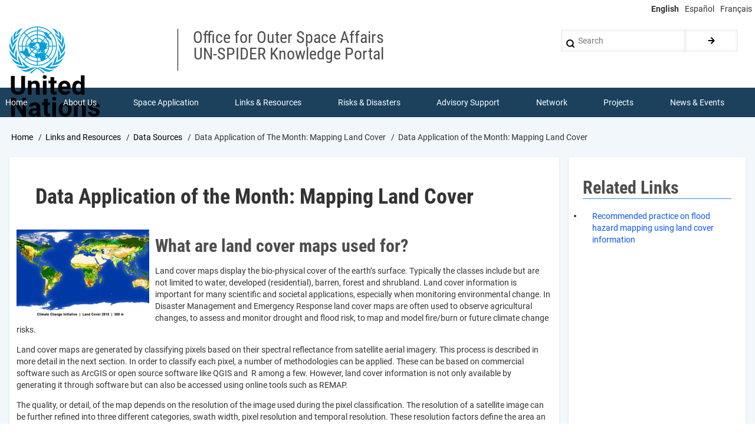

--- FILE ---
content_type: text/html; charset=UTF-8
request_url: https://www.un-spider.org/links-and-resources/data-sources/daotm-landcover
body_size: 12769
content:
<!DOCTYPE html>
<html lang="en" dir="ltr" prefix="content: http://purl.org/rss/1.0/modules/content/  dc: http://purl.org/dc/terms/  foaf: http://xmlns.com/foaf/0.1/  og: http://ogp.me/ns#  rdfs: http://www.w3.org/2000/01/rdf-schema#  schema: http://schema.org/  sioc: http://rdfs.org/sioc/ns#  sioct: http://rdfs.org/sioc/types#  skos: http://www.w3.org/2004/02/skos/core#  xsd: http://www.w3.org/2001/XMLSchema# ">
  <head>
    <meta charset="utf-8" />
<script async src="https://www.googletagmanager.com/gtag/js?id=UA-9754067-1"></script>
<script>window.dataLayer = window.dataLayer || [];function gtag(){dataLayer.push(arguments)};gtag("js", new Date());gtag("set", "developer_id.dMDhkMT", true);gtag("config", "UA-9754067-1", {"groups":"default","page_placeholder":"PLACEHOLDER_page_path","allow_ad_personalization_signals":false});</script>
<meta name="description" content="What are land cover maps used for? Land cover maps display the bio-physical cover of the earth’s surface. Typically the classes include but are not limited to water, developed (residential), barren, forest and shrubland. Land cover information is important for many scientific and societal applications, especially when monitoring environmental change." />
<meta name="robots" content="index, follow" />
<link rel="canonical" href="https://www.un-spider.org/links-and-resources/data-sources/daotm-landcover" />
<meta name="Generator" content="Drupal 11 (https://www.drupal.org)" />
<meta name="MobileOptimized" content="width" />
<meta name="HandheldFriendly" content="true" />
<meta name="viewport" content="width=device-width, initial-scale=1.0" />
<link rel="icon" href="/sites/default/files/images/favicon.ico" type="image/vnd.microsoft.icon" />
<link rel="alternate" hreflang="en" href="https://www.un-spider.org/links-and-resources/data-sources/daotm-landcover" />
<link rel="alternate" hreflang="es" href="https://www.un-spider.org/es/enlaces-y-recursos/fuentos-de-datos/daotm-mapas-cobertura-suelo" />
<link rel="alternate" hreflang="fr" href="https://www.un-spider.org/fr/links-and-resources/data-sources/daotm-landcover" />

    <title>Data Application of the Month: Mapping Land Cover | UN-SPIDER Knowledge Portal</title>
    <link rel="stylesheet" media="all" href="/sites/default/files/css/css_oiWzl4zZsBo3KxsN4p7eVLHVEr7M62TYG4VfEnjuf_4.css?delta=0&amp;language=en&amp;theme=drupal8_w3css_subtheme&amp;include=eJx9j9EKwyAMRX_IVEf30L8p2mZtINZidNK_r1j2sLHtJZBzD5dkChH1HPNuuaOEHpgkqQsMY-knkVGySyv66g0NwAvAwsFZ_qUXBkkHo3wI72VXRzNpW76qpYe6_IngOscYc7sryTvGB8mqaaOk5JD6l3ZWUD0Ji-g2Ox_mzHgCxetgdQ" />
<link rel="stylesheet" media="all" href="/sites/default/files/css/css_AjIwJfhvA7Eoxv1fV8lbAEthZsa8Qqg5GRu93jSRMrs.css?delta=1&amp;language=en&amp;theme=drupal8_w3css_subtheme&amp;include=eJx9j9EKwyAMRX_IVEf30L8p2mZtINZidNK_r1j2sLHtJZBzD5dkChH1HPNuuaOEHpgkqQsMY-knkVGySyv66g0NwAvAwsFZ_qUXBkkHo3wI72VXRzNpW76qpYe6_IngOscYc7sryTvGB8mqaaOk5JD6l3ZWUD0Ji-g2Ox_mzHgCxetgdQ" />

    
  </head>
  <body class="path-node-9362 path-node page-node-type-page">
        <a href="#main-content" class="visually-hidden focusable skip-link">
      Skip to main content
    </a>
    
      <div class="dialog-off-canvas-main-canvas" data-off-canvas-main-canvas>
      <!-- Start: Page Wrapper -->
<div class="page-wrapper w3-col w3-clear w3-animate-opacity w3-text-theme w3-white ">
  <div class="top-line">
    <!-- Language switcher -->
    <ul class="language-switcher-language-url w3-ul"><li data-drupal-language="en" data-drupal-link-system-path="node/9362" class="w3-left w3-small is-active" aria-current="page"><a href="/links-and-resources/data-sources/daotm-landcover" class="language-link is-active" hreflang="en" data-drupal-link-system-path="node/9362" aria-current="page">English</a></li><li data-drupal-language="es" data-drupal-link-system-path="node/9362" class="w3-left w3-small"><a href="/es/enlaces-y-recursos/fuentos-de-datos/daotm-mapas-cobertura-suelo" class="language-link" hreflang="es" data-drupal-link-system-path="node/9362">Español</a></li><li data-drupal-language="fr" data-drupal-link-system-path="node/9362" class="w3-left w3-small"><a href="/fr/links-and-resources/data-sources/daotm-landcover" class="language-link" hreflang="fr" data-drupal-link-system-path="node/9362">Français</a></li></ul>
  </div>
  <!-- Start: Header -->
  <header id="header" class="w3-col w3-clear w3-theme-l4 " role="banner" aria-label="Site header">
    <div id="header-inner" class="d8-fade w3-container header-inner w3-width-1280">
                    

<section id="block-logoblock-2" class="w3-block w3-block-wrapper block-block-content block-block-content7d5ecc66-1b7b-47bd-8e1b-86f9fdeb97bd">
  
    
      
            <div class="w3-row field field--name-body field--type-text-with-summary field--label-hidden w3-bar-item field__item"><p><img alt data-entity-type data-entity-uuid height="80" src="/sites/default/files/UN-Logo.svg"></p>

<p class="logo-text">United<br>
Nations</p>
</div>
      
  </section>

<section id="block-spacer" class="w3-block w3-block-wrapper block-block-content block-block-content2686e9a6-c91f-4cf3-806a-978693f722a6">
  
    
      
            <div class="w3-row field field--name-body field--type-text-with-summary field--label-hidden w3-bar-item field__item">&nbsp;</div>
      
  </section>

<section id="block-department" class="w3-block w3-block-wrapper block-block-content block-block-content8095c47d-93ca-4b38-9ebf-0bacbc336024">
  
    
      
            <div class="w3-row field field--name-body field--type-text-with-summary field--label-hidden w3-bar-item field__item"><p><span class="department">Office for Outer Space Affairs<br />
UN-SPIDER Knowledge Portal</span></p>
</div>
      
  </section>

  
    
      <form action="/search/node" method="get" id="search-block-form" accept-charset="UTF-8" class="w3-row w3-search-block-form">
  <div class="w3-section js-form-item form-item js-form-type-search form-type-search js-form-item-keys form-item-keys form-no-label">
      <label for="edit-keys" class="visually-hidden">Search</label>
        <input title="Enter the terms you wish to search for." placeholder="Search" data-drupal-selector="edit-keys" type="search" id="edit-keys" name="keys" value="" size="15" maxlength="128" class="form-search w3-input w3-border w3-theme-border" />

        </div>
<div data-drupal-selector="edit-actions" class="form-actions w3-row element-container-wrapper js-form-wrapper form-wrapper" id="edit-actions"><input class="search-button-block button js-form-submit form-submit w3-button w3-border w3-theme-border w3-margin-top w3-margin-bottom" data-drupal-selector="edit-submit" type="submit" id="edit-submit" value="." />
</div>

</form>

  

          </div>
  </header>
  <!-- End: Header -->
    <!-- Start: Main Navigation - Horizontal -->
  <div id="main-navigation-h" class="w3-col w3-clear main-navigation-wrapper w3-card w3-theme " role="navigation" aria-label="Main Navigation" >
    <div id="main-navigation-inner-h" class="d8-fade w3-row main-navigation-inner-h w3-width-1280">
      <div class="mobile-nav w3-hide-large w3-button w3-block w3-right-align w3-large w3-theme ">
        <i class="fa fa-bars"></i>
      </div>
        

<section id="block-mainmenu" class="w3-block w3-block-wrapper block-superfish block-superfishmain">
  
    
      
<ul id="superfish-main" class="menu sf-menu sf-main sf-horizontal sf-style-none" role="menu" aria-label="Menu">
  

  
  <li id="main-menu-link-content808f811a-8041-4a3a-ab49-3adad61d8327" class="sf-depth-1 sf-no-children sf-first" role="none">
    
          <a href="/" class="sf-depth-1" role="menuitem">Home</a>
    
    
    
    
      </li>


            
  <li id="main-menu-link-contentc7a5a6c5-c0b2-4782-ba3e-02e2f5a9ca07" class="sf-depth-1 menuparent" role="none">
    
          <a href="/about" class="sf-depth-1 menuparent" role="menuitem" aria-haspopup="true" aria-expanded="false">About Us</a>
    
    
    
              <ul role="menu">
      
      

  
  <li id="main-menu-link-content88925e61-cb80-45a1-b7b6-723e3098f70b" class="sf-depth-2 sf-no-children sf-first" role="none">
    
          <a href="/about/what-is-un-spider" class="sf-depth-2" role="menuitem">What is UN-SPIDER?</a>
    
    
    
    
      </li>


  
  <li id="main-menu-link-content78e10c9c-79f3-4afb-844d-6a5092207008" class="sf-depth-2 sf-no-children" role="none">
    
          <a href="/about/about-unoosa" class="sf-depth-2" role="menuitem">About UNOOSA</a>
    
    
    
    
      </li>


  
  <li id="main-menu-link-content61e7efee-0152-4e18-8451-e5871fb4cc5c" class="sf-depth-2 sf-no-children" role="none">
    
          <a href="/about/publications" class="sf-depth-2" role="menuitem">Publications</a>
    
    
    
    
      </li>


  
  <li id="main-views-viewviewsjob-postingspage-1" class="sf-depth-2 sf-no-children" role="none">
    
          <a href="/about/jobs" class="sf-depth-2" role="menuitem">Jobs</a>
    
    
    
    
      </li>


  
  <li id="main-views-viewviewsteam-memberspage-1" class="sf-depth-2 sf-no-children" role="none">
    
          <a href="/team-members" class="sf-depth-2" role="menuitem">Meet the Team</a>
    
    
    
    
      </li>


  
  <li id="main-menu-link-content2655ac30-8f0f-4650-bf12-ea673cf2d36a" class="sf-depth-2 sf-no-children" role="none">
    
          <a href="/about/contact" class="sf-depth-2" role="menuitem">Contact</a>
    
    
    
    
      </li>



              </ul>
      
    
    
      </li>


            
  <li id="main-menu-link-content3538f9e9-dfd9-4ab9-a2f7-170d54a658c3" class="sf-depth-1 menuparent" role="none">
    
          <a href="/space-application" class="sf-depth-1 menuparent" role="menuitem" aria-haspopup="true" aria-expanded="false">Space Application</a>
    
    
    
              <ul role="menu">
      
      

  
  <li id="main-menu-link-content587fddb0-4e0a-4c15-bc31-56b2d6107238" class="sf-depth-2 sf-no-children sf-first" role="none">
    
          <a href="/space-application/satellite-technology" class="sf-depth-2" role="menuitem">Satellite Technology</a>
    
    
    
    
      </li>


  
  <li id="main-menu-link-contenta7ed5ba7-f0f4-4a01-8514-6bd3bd0f20b5" class="sf-depth-2 sf-no-children" role="none">
    
          <a href="/space-application/emergency-mechanisms" class="sf-depth-2" role="menuitem">Emergency Mechanisms</a>
    
    
    
    
      </li>


  
  <li id="main-menu-link-contentc791c66c-8c54-477e-b8a6-8851da1eef5c" class="sf-depth-2 sf-no-children" role="none">
    
          <a href="/space-application/recovery-mechanisms" class="sf-depth-2" role="menuitem">Recovery Mechanisms</a>
    
    
    
    
      </li>


  
  <li id="main-menu-link-content09842799-0296-4dfc-9ae1-621cbda3321a" class="sf-depth-2 sf-no-children" role="none">
    
          <a href="/space-application/international-asteroid-warning-network" class="sf-depth-2" role="menuitem">International Asteroid Warning Network</a>
    
    
    
    
      </li>


  
  <li id="main-menu-link-content65b7d515-93a9-4d3c-a970-a9de02c656e3" class="sf-depth-2 sf-no-children" role="none">
    
          <a href="/space-application/space-mission-planning-advisory-group" class="sf-depth-2" role="menuitem">Space Mission Planning Advisory Group</a>
    
    
    
    
      </li>


  
  <li id="main-menu-link-content685fda30-7d9d-484b-8309-14a611665b55" class="sf-depth-2 sf-no-children" role="none">
    
          <a href="/space-application/international-space-weather-initiative" class="sf-depth-2" role="menuitem">International Space Weather Initiative</a>
    
    
    
    
      </li>


  
  <li id="main-menu-link-contentafe3b0c5-f5e7-43ed-aba8-218c2e9206ce" class="sf-depth-2 sf-no-children" role="none">
    
          <a href="/space-application/space-technologies-in-the-un" class="sf-depth-2" role="menuitem">Space Technologies in the UN</a>
    
    
    
    
      </li>


  
  <li id="main-menu-link-contentdfbd99de-d97f-4b8e-ba25-6609d527f4f6" class="sf-depth-2 sf-no-children" role="none">
    
          <a href="/space-application/user-stories" class="sf-depth-2" role="menuitem">User Stories</a>
    
    
    
    
      </li>



              </ul>
      
    
    
      </li>


            
  <li id="main-menu-link-content8f834d4e-1222-4f32-a411-62b2cb6bd1c1" class="active-trail sf-depth-1 menuparent" role="none">
    
          <a href="/links-and-resources" class="sf-depth-1 menuparent" role="menuitem" aria-haspopup="true" aria-expanded="false">Links &amp; Resources</a>
    
    
    
              <ul role="menu">
      
      

            
  <li id="main-menu-link-content5792f9d5-1469-41fb-8a2a-3d058aea9a88" class="sf-depth-2 menuparent sf-first" role="none">
    
          <a href="/links-and-resources/daotm" class="sf-depth-2 menuparent" role="menuitem" aria-haspopup="true" aria-expanded="false">Data Applications</a>
    
    
    
              <ul role="menu">
      
      

  
  <li id="main-menu-link-content896e91b5-43e8-4aa0-b493-47206bb9dccf" class="sf-depth-3 sf-no-children sf-first sf-last" role="none">
    
          <a href="https://www.un-spider.org/links-and-resources/da-disaster-recovery" class="sf-depth-3 sf-external" role="menuitem">Disaster Recovery</a>
    
    
    
    
      </li>



              </ul>
      
    
    
      </li>


  
  <li id="main-menu-link-contentef4b8337-a7d7-48ea-8e68-1414154d23bd" class="active-trail sf-depth-2 sf-no-children" role="none">
    
          <a href="/links-and-resources/data-sources" class="sf-depth-2" role="menuitem">Data Sources</a>
    
    
    
    
      </li>


  
  <li id="main-menu-link-contentb64e8d1a-249e-412a-8dae-99f61a78aa4f" class="sf-depth-2 sf-no-children" role="none">
    
          <a href="/links-and-resources/gis-rs-software" class="sf-depth-2" role="menuitem">GIS and Remote Sensing Software</a>
    
    
    
    
      </li>


  
  <li id="main-views-viewviewsshow-all-eventspage-7" class="sf-depth-2 sf-no-children" role="none">
    
          <a href="/links-and-resources/online-learning-resources" class="sf-depth-2" role="menuitem">Online Learning Resources</a>
    
    
    
    
      </li>


  
  <li id="main-menu-link-content0c9aad11-7377-4d6a-9da0-4f2c2815c18e" class="sf-depth-2 sf-no-children" role="none">
    
          <a href="/links-and-resources/institutions" class="sf-depth-2" role="menuitem">Institutions</a>
    
    
    
    
      </li>



              </ul>
      
    
    
      </li>


            
  <li id="main-menu-link-content157e4109-d04f-4477-9dbb-6e41e7559847" class="sf-depth-1 menuparent" role="none">
    
          <a href="/risks-and-disasters" class="sf-depth-1 menuparent" role="menuitem" aria-haspopup="true" aria-expanded="false">Risks &amp; Disasters</a>
    
    
    
              <ul role="menu">
      
      

  
  <li id="main-menu-link-content603feaf5-273c-4ce3-8042-3f8b8979389c" class="sf-depth-2 sf-no-children sf-first" role="none">
    
          <a href="/risks-and-disasters/disaster-risk-management" class="sf-depth-2" role="menuitem">Disaster Risk Management</a>
    
    
    
    
      </li>


  
  <li id="main-menu-link-content43f08526-48bf-467d-8862-555073d04cd3" class="sf-depth-2 sf-no-children" role="none">
    
          <a href="/risks-and-disasters/early-warning-systems" class="sf-depth-2" role="menuitem">Early Warning Systems</a>
    
    
    
    
      </li>


  
  <li id="main-menu-link-contenta05a90cb-8f2d-41ef-9ada-659458f7e78e" class="sf-depth-2 sf-no-children" role="none">
    
          <a href="/risks-and-disasters/emergency-and-disaster-management" class="sf-depth-2" role="menuitem">Emergency and Disaster Management</a>
    
    
    
    
      </li>


  
  <li id="main-menu-link-contente646ac82-cb8d-4a2a-9c32-0a78749ecba4" class="sf-depth-2 sf-no-children" role="none">
    
          <a href="/risks-and-disasters/natural-hazards" class="sf-depth-2" role="menuitem">Natural Hazards</a>
    
    
    
    
      </li>


  
  <li id="main-menu-link-content02d03b5b-64f2-4f31-bdc7-a23a0926be7a" class="sf-depth-2 sf-no-children" role="none">
    
          <a href="/risks-and-disasters/sendai-framework-drr" class="sf-depth-2" role="menuitem">Sendai Framework</a>
    
    
    
    
      </li>


  
  <li id="main-menu-link-content11e98af6-912e-4a1c-8d15-549e3810af38" class="sf-depth-2 sf-no-children" role="none">
    
          <a href="/risks-and-disasters/the-un-and-disaster-risk-management" class="sf-depth-2" role="menuitem">The UN and Disaster Risk Management</a>
    
    
    
    
      </li>


  
  <li id="main-menu-link-contentad1bb68a-7c13-4557-8670-7bd9e6912488" class="sf-depth-2 sf-no-children" role="none">
    
          <a href="/risks-and-disasters/un-and-early-warning" class="sf-depth-2" role="menuitem">The UN and Early Warning</a>
    
    
    
    
      </li>


  
  <li id="main-menu-link-contentc93e7c8f-ee74-4a55-ad33-47a797d5b223" class="sf-depth-2 sf-no-children sf-last" role="none">
    
          <a href="/risks-and-disasters/the-un-and-disaster-management" class="sf-depth-2" role="menuitem">The UN and Disaster Management</a>
    
    
    
    
      </li>



              </ul>
      
    
    
      </li>


            
  <li id="main-menu-link-content290fc469-e0fa-431a-b66c-c232d2e37d69" class="sf-depth-1 menuparent" role="none">
    
          <a href="/advisory-support" class="sf-depth-1 menuparent" role="menuitem" aria-haspopup="true" aria-expanded="false">Advisory Support</a>
    
    
    
              <ul role="menu">
      
      

  
  <li id="main-menu-link-content083fbf97-6f10-49ce-add5-cb2de7cdaa5f" class="sf-depth-2 sf-no-children sf-first" role="none">
    
          <a href="/advisory-support/advisory-missions" class="sf-depth-2" role="menuitem">Advisory Missions</a>
    
    
    
    
      </li>


  
  <li id="main-menu-link-content2d3de0b9-e03c-4021-96ac-70c39dda98db" class="sf-depth-2 sf-no-children" role="none">
    
          <a href="/advisory-support/emergency-support" class="sf-depth-2" role="menuitem">Emergency Support</a>
    
    
    
    
      </li>


  
  <li id="main-menu-link-content3360e7c3-0575-4c33-a1e8-28552d23fdd9" class="sf-depth-2 sf-no-children" role="none">
    
          <a href="/advisory-support/remote-tas" class="sf-depth-2" role="menuitem">Virtual Advisory Support</a>
    
    
    
    
      </li>


  
  <li id="main-menu-link-content513c14f3-7189-411b-b69e-83393808f39a" class="sf-depth-2 sf-no-children" role="none">
    
          <a href="/advisory-support/recommended-practices" class="sf-depth-2" role="menuitem">Recommended Practices</a>
    
    
    
    
      </li>


  
  <li id="main-menu-link-content8e189946-a779-43ae-996d-5201045bcd6b" class="sf-depth-2 sf-no-children" role="none">
    
          <a href="/advisory-support/training-activities" class="sf-depth-2" role="menuitem">Training Activities</a>
    
    
    
    
      </li>


  
  <li id="main-menu-link-contentea2fa5c3-3f52-4bc6-b04c-02d75d68e4c4" class="sf-depth-2 sf-no-children sf-last" role="none">
    
          <a href="/advisory-support/practical-uses" class="sf-depth-2" role="menuitem">Practical Uses</a>
    
    
    
    
      </li>



              </ul>
      
    
    
      </li>


            
  <li id="main-menu-link-content63f340d7-cc3f-4b95-bd4f-3495680e1c8e" class="sf-depth-1 menuparent" role="none">
    
          <a href="/network" class="sf-depth-1 menuparent" role="menuitem" aria-haspopup="true" aria-expanded="false">Network</a>
    
    
    
              <ul role="menu">
      
      

  
  <li id="main-menu-link-content9bae9452-7945-4287-8540-2f53c50dc8b1" class="sf-depth-2 sf-no-children sf-first" role="none">
    
          <a href="/network/regional-support-offices" class="sf-depth-2" role="menuitem">Regional Support Offices</a>
    
    
    
    
      </li>


  
  <li id="main-menu-link-content3f3346de-2fd4-47d4-a427-ec7969016bde" class="sf-depth-2 sf-no-children" role="none">
    
          <a href="/network/post2015_drr" class="sf-depth-2" role="menuitem">GP-STAR</a>
    
    
    
    
      </li>


  
  <li id="main-menu-link-content0130aff1-7e53-4ea1-bbe0-cc7293c8227e" class="sf-depth-2 sf-no-children" role="none">
    
          <a href="/network/in-mhews" class="sf-depth-2" role="menuitem">MHEWS</a>
    
    
    
    
      </li>


  
  <li id="main-menu-link-contentb52ba165-01c0-46f9-beb7-77cbed7e7870" class="sf-depth-2 sf-no-children" role="none">
    
          <a href="/network/iwg-sem" class="sf-depth-2" role="menuitem">IWG-SEM</a>
    
    
    
    
      </li>



              </ul>
      
    
    
      </li>


            
  <li id="main-menu-link-contentb45e3c6a-4910-4463-ab25-f47a4e82f578" class="sf-depth-1 menuparent" role="none">
    
          <a href="/projects" class="sf-depth-1 menuparent" role="menuitem" aria-haspopup="true" aria-expanded="false">Projects</a>
    
    
    
              <ul role="menu">
      
      

  
  <li id="main-menu-link-content30991dc4-a50b-4d2c-878f-edd8ceca6b20" class="sf-depth-2 sf-no-children sf-first" role="none">
    
          <a href="/projects/spear" class="sf-depth-2" role="menuitem">SPEAR</a>
    
    
    
    
      </li>


  
  <li id="main-menu-link-content244a554e-4c46-4983-bd1b-0543633b80ac" class="sf-depth-2 sf-no-children" role="none">
    
          <a href="/projects/SEWS-D-project-caribbean" class="sf-depth-2" role="menuitem">SEWS-D</a>
    
    
    
    
      </li>


  
  <li id="main-menu-link-content147193ae-bf67-43c3-9af9-0ac41395a843" class="sf-depth-2 sf-no-children" role="none">
    
          <a href="/projects/evidenz" class="sf-depth-2" role="menuitem">EvIDENz</a>
    
    
    
    
      </li>


  
  <li id="main-menu-link-content399965af-1e34-4f96-a075-c0d2c9115e9b" class="sf-depth-2 sf-no-children" role="none">
    
          <a href="/projects/floodguide" class="sf-depth-2" role="menuitem">Flood GUIDE</a>
    
    
    
    
      </li>


  
  <li id="main-menu-link-contentd1ea4a3f-3e38-47df-8312-68b217b7cc6c" class="sf-depth-2 sf-no-children" role="none">
    
          <a href="/projects/CommonSpaceInitiative" title="Digital Twin in Ghana and Trinidad and Tobago" class="sf-depth-2" role="menuitem">CommonSpace Initiative</a>
    
    
    
    
      </li>


  
  <li id="main-menu-link-content9ae1bdc0-662b-4a4d-aac0-f000bb4a6d4c" class="sf-depth-2 sf-no-children" role="none">
    
          <a href="/projects/TongaPilotProject" title="CEOS UNOOSA Tonga Disaster Preparedness Pilot Project" class="sf-depth-2" role="menuitem">Tonga Pilot Project</a>
    
    
    
    
      </li>



              </ul>
      
    
    
      </li>


            
  <li id="main-menu-link-content3a6ca36a-b49e-4ea1-b19a-7c3139d02725" class="sf-depth-1 menuparent" role="none">
    
          <a href="/news-and-events" class="sf-depth-1 menuparent" role="menuitem" aria-haspopup="true" aria-expanded="false">News &amp; Events</a>
    
    
    
              <ul role="menu">
      
      

  
  <li id="main-views-viewviewsview-active-newspage-1" class="sf-depth-2 sf-no-children sf-first" role="none">
    
          <a href="/news-and-events/news" class="sf-depth-2" role="menuitem">News</a>
    
    
    
    
      </li>


  
  <li id="main-menu-link-content9ca40802-b90e-46b1-850f-bd3c68cac0bf" class="sf-depth-2 sf-no-children" role="none">
    
          <a href="/news-and-events/events" class="sf-depth-2" role="menuitem">Events Calendar</a>
    
    
    
    
      </li>


  
  <li id="main-menu-link-content89fba6c7-443e-4b1b-88ff-f464f9dc24fc" class="sf-depth-2 sf-no-children" role="none">
    
          <a href="/news-and-events/past-events" class="sf-depth-2" role="menuitem">UN-SPIDER Events Archive</a>
    
    
    
    
      </li>



              </ul>
      
    
    
      </li>


</ul>

  </section>


    </div>
  </div>
  <!-- End: Main Navigation - Horizontal -->
          <!-- Start: Highlighted -->
    <div id="highlighted" class="w3-col w3-clear w3-theme-l2 ">
      <div id="highlighted-inner" class="d8-fade w3-row highlighted-inner w3-width-1280">
        
    <div data-drupal-messages-fallback class="hidden"></div>


      </div>
    </div>
    <!-- End: Highlighted -->
        <!-- Start: Main -->
  <div id="main-container" class="w3-col w3-clear w3-theme-l5 w3-white wla-link-blue">
    <div id="main-container-inner" class="w3-container main-container-inner w3-width-1280">
              <!-- Breadcrumb -->
        <div class="w3-col ">
          

<section id="block-drupal8-w3css-subtheme-breadcrumbs" class="w3-block w3-block-wrapper block-system block-system-breadcrumb-block">
  
    
        <nav class="w3-block w3-section breadcrumb" role="navigation" aria-labelledby="system-breadcrumb">
    <h2 id="system-breadcrumb" class="visually-hidden">Breadcrumb</h2>
    <ul class="w3-ul w3-small breadcrumb">
          <li>
                  <a href="/">Home</a>
              </li>
          <li>
                  <a href="/links-and-resources">Links and Resources</a>
              </li>
          <li>
                  <a href="/links-and-resources/data-sources">Data Sources</a>
              </li>
          <li>
                  Data Application of The Month: Mapping Land Cover
              </li>
          <li>
                  Data Application of the Month: Mapping Land Cover
              </li>
        </ul>
  </nav>

  </section>


        </div>
        <!-- End: Breadcrumb -->
            <!-- Start Main Container  -->
      <div class="w3-col w3-clear w3-row-padding">
                          <!-- Start: Main Content -->
          <div class="w3-threequarter main-box  w3css-content" role="main">
            <div class="d8-fade w3-card w3-round w3-mobile  ">
              

<section id="block-drupal8-w3css-subtheme-page-title" class="w3-block w3-block-wrapper block-core block-page-title-block">
  
    
      
  <h1 class="page-title">
<span property="schema:name">Data Application of the Month: Mapping Land Cover</span>
</h1>


  </section>

<section id="block-drupal8-w3css-subtheme-content" class="w3-block w3-block-wrapper block-system block-system-main-block">
  
    
      
<article data-history-node-id="9362" about="/links-and-resources/data-sources/daotm-landcover" typeof="schema:WebPage" class="w3-row node node--type-page node--view-mode-full">

  
  <div class="w3-row node__content">
    
      <div class="w3-row field field--name-field-filef-image field--type-image field--label-hidden field__items">
              <div class="field__item">  <a href="/sites/default/files/Climate%20Change%20Initiative.PNG"><img loading="lazy" src="/sites/default/files/styles/w225xh150/public/Climate%20Change%20Initiative.PNG?itok=OSqCiKRs" width="225" height="150" alt="Global land cover map from 2015 (Source: ESA) " title="Global land cover map from 2015 (Source: ESA) " typeof="foaf:Image" class="w3-image image-style-w225xh150" />

</a>
</div>
          </div>
  
            <div property="schema:text" class="w3-row field field--name-body field--type-text-with-summary field--label-hidden w3-bar-item field__item"><h2><strong>What are&nbsp;land cover&nbsp;maps used for?</strong></h2>

<p>Land cover maps display the bio-physical cover of the earth’s surface. Typically the classes include but are not limited to water, developed (residential), barren, forest and shrubland. Land cover information is important for many scientific and societal applications, especially when monitoring environmental change. In Disaster Management and Emergency Response land cover maps are often used to observe agricultural changes, to assess and monitor drought and flood risk, to map and model fire/burn or future climate change risks.</p>

<p>Land cover maps are generated by classifying pixels based on their spectral reflectance from satellite aerial imagery. This process is described in more detail in the next section. In order to classify each pixel, a number of methodologies can be applied. These can be based on commercial software such as ArcGIS or open source software like QGIS and &nbsp;R among a few. However, land cover information is not only available by generating it through software but can also be accessed using online tools such as REMAP.</p>

<p>The quality, or detail, of the map depends on the resolution of the image used during the pixel classification. The resolution of a satellite image can be further refined into three different categories, swath width, pixel resolution and temporal resolution. These resolution factors define the area an aerial imagery covers, e.g. 1km<sup>2</sup>, the size of each individual pixel in the image, e.g. 10m<sup>2</sup> and the number of times a satellite collects imagery e.g. every 6 days.</p>

<p>Taking flood mapping as an example, water has a specific spectral reflectance similar to a specific colour code combination in RGB code. This can be seen in Figure 1 which shows the different spectral reflectance and wave length values for a range of land cover types. With the use of specific wavelength properties, sample areas from images could be selected and trained to identify pixels with similar spectral reflectance/ absorption and assigns them to the groups mentioned earlier (water, forest etc.). This process is called semi-automated land cover mapping. Another way to obtain land cover maps is through fully automated land cover mapping where an algorithm independently identifies land cover classes based on the surface spectral reflectance/absorption of the pixels. The approach is often limited in terms of accuracy, especially in high-resolution imagery.</p>

<p><img alt src="/sites/default/files/Figure%201.%20Landcover_0.jpg" style="width: 688px; height: 423px;"></p>

<p>Land cover information is important for many applications like flood modeling, observation of agricultural drought,&nbsp;climate change&nbsp;modeling, and monitoring of environmental changes including vegetation phenology, flooding, fire occurrence, and monitoring of carbon emission due to&nbsp;deforestation&nbsp;and forest degradation.</p>

<p>Typical land cover classes include, for example, forest, crops, grassland, water surfaces, or artificial cover. Land cover interacts strongly with the water cycle and the&nbsp;climate system. The type of land cover determines the behaviour of&nbsp;precipitation&nbsp;on the Earth. This includes the infiltration rate, runoff, and&nbsp;evapotranspiration&nbsp;of water. The&nbsp;spatial&nbsp;distribution of different land cover types is therefore, a decisive factor for water and climate models. In&nbsp;hydrology, a so-called curve number is used to predict runoff and infiltration. The value of the curve number depends on the soil and land cover type. Land cover maps are needed to determine the spatial distribution of different curve number values within an area.</p>

<p>Another example of using land cover information for&nbsp;disaster&nbsp;risk reduction is agricultural drought monitoring. The Food and Agriculture Organization (FAO) extracts a crop mask from land cover information to calculate the Agricultural Stress Index for cropland.&nbsp;UN-SPIDER’s Regional Support Office in Iran, the Iranian Space Agency, recommends a similar approach. Detailed step-by-step procedures on this Recommended Practice is available&nbsp;on the UN-SPIDER Knowledge Portal.</p>

<h2><strong>How is land cover mapped from space?</strong></h2>

<p>Most global land cover maps are based on medium to high&nbsp;resolution&nbsp;optical and radar satellite&nbsp;imagery, for example, AVHRR, MODIS, SPOT-Vegetation, and MERIS. More recently high-resolution optical imagery, from the Sentinel missions, Landsat, &nbsp;SPOT-4/5, IRS LISS III and RapidEye, is used to generate regional land cover maps.</p>

<p>When using a standard approach satellite imagery is obtained and the user chooses a type of analysis method which is believed to be the most appropriate for the information they are trying to receive. As mentioned above, pixel spectral reflectance/absorption is an often used method to classify different Landover types in both semi- and/or automated processes. In some texts, these are often referred to as supervised or unsupervised classification respectively. Semi-automated land cover mapping is often dependent on the skill of the user and the number of samples used to train the software or program. On the other hand, automated processes can result in errors in unique landscapes where specific features don’t fall into the standard reflective pattern. However, pixel reflection is not the only way to map land cover from space. An object-based approaches make use of more than just the spectral information of single pixels; they take the relationship to neighbouring objects, the shape, homogeneity, size and colour of the object into account. Multi-temporal&nbsp;approaches are used to separate very similar classes, for example, different crop types, by looking at different plant growth patterns.</p>

<p>Multi-sensor&nbsp;fusion of optical and synthetic aperture radar (SAR) data is applied to increase the number of acquisitions within a phenological cycle and to improve the classification accuracy. The choice of the most suitable classification algorithm depends on different factors like data availability or the number and type of land cover classes. The drawback of having so many different classification algorithms in place is that available land cover maps are often not comparable. The international&nbsp;remote sensing&nbsp;community including&nbsp;GEO&nbsp;and GTOS&nbsp;has worked on the harmonization of global land cover products and standardization of classification systems to improve interoperability of different land cover maps. The Land Cover Classification System (latest version: LCML – LCCS v.3; ISO 19144-1) aims at providing a globally applicable classification scheme.&nbsp;Progress is also made in the development of&nbsp;validation&nbsp;standards, for example by the CEOS Cal/Val Working Group.</p>

<h2><strong>How can I access land cover maps?</strong></h2>

<p>For generic use, many land cover datasets are available for free. This includes global datasets based on medium to coarse resolution satellite imagery, for example</p>

<ul>
	<li><a href="/links-and-resources/data-sources/modis-land-cover-products-nasa">MODIS land cover products</a>: years 2001-2012; 500m-5,600m resolution</li>
	<li><a href="/links-and-resources/data-sources/land-cover-esa-cci">Land cover products</a> from&nbsp;ESA's climate change initiative: years 1998-2012; 300m resolution&nbsp;</li>
	<li><a href="/links-and-resources/data-sources/global-map-global-land-cover-glcnmo-iscgm">Global land cover</a> by national mapping organisations - GLCNMO: years 2003-2008; resolution 500-1,000m&nbsp;</li>
	<li><a href="/links-and-resources/data-sources/land-cover-map-glc2000-jrc">Global land cover GLC2000</a> by the European Commission's Joint Research Center</li>
	<li>ESA's <a href="/links-and-resources/data-sources/globcover-esa">GlobCover map</a>: year 2009; 300m resolution: year 2000; 1,000m resolution</li>
</ul>

<p>With the GLC-SHARE map, FAO provides a global land cover map. Through harmonization and standardization of classification systems, FAO has fused best available <a href="https://spider.drupix.de/links-and-resources/data-sources/land-cover-map-glc-share-fao">land cover maps</a> for all regions to produce this global product, which was released in October 2014.&nbsp;China has released in summer 2014 the first <a href="https://spider.drupix.de/links-and-resources/data-sources/land-cover-map-globeland-30-ngcc">global land cover map</a> based on Landsat data at 30m resolution.</p>

<p>For many countries, national land cover maps are available based on high-resolution Landsat or SPOT-5 imagery. &nbsp;National land cover data are included in the <a href="https://spider.drupix.de/links-and-resources/data-sources">UN-SPIDER database on data sources</a>, which can be filtered by countries.&nbsp;For example, the Space and Upper&nbsp;<a href="http://kp.un-spider.org/node/7699" title="//earthobservatory.nasa.gov/Glossary)">Atmosphere</a>&nbsp;Research Commission (SUPARCO), Regional Support Office of UN-SPIDER in Pakistan, has published two land cover atlases in Pakistan based on 5m resolution SPOT-5 imagery, which are <a href="/links-and-resources/data-sources/land-cover-pakistan-suparco-fao">available for download</a> in pdf format.&nbsp;For many African countries, land cover data are available from FAO's <a href="http://www.fao.org/geospatial/projects/detail/en/c/1035404/">Africover</a> project including Sudan, Kenya, Senegal, Libya, Egypt, Eritrea, and DR Congo.</p>

<h2><strong>Online land cover mapping using REMAP</strong></h2>

<p>The <strong>R</strong>emote <strong>E</strong>cosystem <strong>M</strong>onitoring &amp; <strong>A</strong>ssessment <strong>P</strong>ipeline (REMAP) allows users without the otherwise needed, hard or software and/or training to create land cover maps. It is a web-based, free, opensource and globally available tool. In order for a user to create land cover maps, a 7-step based progress based on semiautomated mapping needs to be followed. Once the region of interest is selected, users are required to train the random forest classifier that REMAP utilises to create land cover maps; this process is well explained in the tutorial provided on the remap web app (<a href="https://remap-app.org/">https://remap-app.org</a>). It is currently limited to areas of around 100,000km<sup>2 </sup>however according to REMAP (2017) this area might increase in the future. REMAP also offers users to upload field observations or other point based data in .csv file format. It is recommended that users with or no little experience in land cover mapping should create their landcover maps based on ISO standards mentioned earlier. Once the random forest classifier is trained the web app automatically creates the desired land cover map. The map can be downloaded in a range of formats for further use in more complex analysis.</p>

<p>Further reading: A recent review of the current status and future trends of global land cover maps has been published by Brice Mora et al. (2014) (dx.doi.org/10.1007/978-94-007-7969-3_2).What are land cover maps used for?</p>

<div>
<hr>
<p style="font-size: 13px; line-height: 20px;">Land cover datasets are included in the&nbsp;<a href="/links-and-resources/data-sources" style="font-size: 13px;" target="_blank">UN-SPIDER database on data sources</a>.&nbsp;</p>
</div>

<p>&nbsp;</p>
</div>
      
  </div>

</article>

  </section>


            </div>
          </div>
          <!-- End: Main Content -->
                          <!-- Start: Right SideBar -->
          <div class="w3-quarter main-box  second-sidebar" role="complementary">
            <div class="d8-fade w3-card w3-round w3-sidebar-second w3-mobile ">
              

<section class="views-element-container w3-block w3-block-wrapper block-views block-views-blockshow-related-links-block-1" id="block-views-block-show-related-links-block-1">
  
      <h2 class="w3-block-title">Related Links</h2>
    
      <div class="w3-row element-container-wrapper"><div class="w3-row view view-show-related-links view-id-show_related_links view-display-id-block_1 js-view-dom-id-d89556bb97d23ac32b9129e1e3efd9179aeae4674eb97bdfeeba5727b510c7bc">
  
    
      
      <div class="view-content">
          <div class="w3-row views-row"><div class="views-field views-field-field-advmission-links"><div class="field-content"><div class="w3-row item-list"><ul  class="w3-ul"><li class="w3-panel"><a href="/advisory-support/recommended-practices/recommended-practice-flood-hazard-mapping">Recommended practice on flood hazard mapping using land cover information</a> </li></ul></div></div></div></div>

    </div>
  
          </div>
</div>

  </section>


            </div>
          </div>
          <!-- End: Right SideBar -->
              </div>
      <!-- Endn: Main Container  -->
    </div>
  </div>
  <!-- End: Main -->
          <!-- Start: Footer Menu -->
    <div id="footer-menu" class="w3-col w3-clear w3-card w3-theme-d4 ">
      <div id="footer-menu-inner" class="w3-row footer-menu-inner w3-width-1280">
                <!-- Start: Bottom Menu -->
                  <div class="d8-fade w3-container w3-center w3-mobile">
            

<section id="block-reverseenlogo" class="w3-block w3-block-wrapper block-block-content block-block-content5f7831c4-53ad-45a0-ae2a-2460fd1ee928">
  
    
      
            <div class="w3-row field field--name-body field--type-text-with-summary field--label-hidden w3-bar-item field__item"><p><img alt data-entity-type data-entity-uuid height="50" src="/sites/default/files/images/UN-logo-en-reverse.svg"></p>
</div>
      
  </section>
<nav role="navigation" aria-labelledby="block-drupal8-w3css-subtheme-footer-menu" id="block-drupal8-w3css-subtheme-footer">
            
  <h2 class="visually-hidden" id="block-drupal8-w3css-subtheme-footer-menu">Footer menu</h2>
  

        


            <ul  class="ul-parent ul-parent-footer" role="menubar">
    
          
                  
                      <li class="li-item li-item-footer" role="none">
        <a href="/form/contact" class="w3-button li-link li-link-footer" role="menuitem" data-drupal-link-system-path="webform/contact">Contact</a>
                  </li>
          
                  
                      <li class="li-item li-item-footer" role="none">
        <a href="/terms-of-use" class="w3-button li-link li-link-footer" role="menuitem" data-drupal-link-system-path="node/13224">Terms of Use</a>
                  </li>
      </ul>
    

  </nav>
<nav role="navigation" aria-labelledby="block-drupal8-w3css-subtheme-account-menu-menu" id="block-drupal8-w3css-subtheme-account-menu">
            
  <h2 class="visually-hidden" id="block-drupal8-w3css-subtheme-account-menu-menu">User account menu</h2>
  

        


            <ul  class="ul-parent ul-parent-account" role="menubar">
    
          
                  
                      <li class="li-item li-item-account" role="none">
        <a href="/user/login" class="w3-button li-link li-link-account" role="menuitem" data-drupal-link-system-path="user/login">Log in</a>
                  </li>
      </ul>
    

  </nav>


          </div>
          <!-- End: Bottom Menu -->
              </div>
    </div>
    <!-- End: Footer Menu -->
    </div>
<!-- End: Page Wrapper -->

  </div>

    
    <script type="application/json" data-drupal-selector="drupal-settings-json">{"path":{"baseUrl":"\/","pathPrefix":"","currentPath":"node\/9362","currentPathIsAdmin":false,"isFront":false,"currentLanguage":"en"},"pluralDelimiter":"\u0003","suppressDeprecationErrors":true,"ajaxPageState":{"libraries":"[base64]","theme":"drupal8_w3css_subtheme","theme_token":null},"ajaxTrustedUrl":{"\/search\/node":true},"google_analytics":{"account":"UA-9754067-1","trackOutbound":true,"trackMailto":true,"trackTel":true,"trackDownload":true,"trackDownloadExtensions":"7z|aac|arc|arj|asf|asx|avi|bin|csv|doc(x|m)?|dot(x|m)?|exe|flv|gif|gz|gzip|hqx|jar|jpe?g|js|mp(2|3|4|e?g)|mov(ie)?|msi|msp|pdf|phps|png|ppt(x|m)?|pot(x|m)?|pps(x|m)?|ppam|sld(x|m)?|thmx|qtm?|ra(m|r)?|sea|sit|tar|tgz|torrent|txt|wav|wma|wmv|wpd|xls(x|m|b)?|xlt(x|m)|xlam|xml|z|zip","trackColorbox":true},"superfish":{"superfish-main":{"id":"superfish-main","sf":{"animation":{"opacity":"show","height":"show"},"speed":"fast","autoArrows":false,"dropShadows":true},"plugins":{"smallscreen":{"cloneParent":0,"mode":"window_width"},"supposition":true,"supersubs":true}}},"user":{"uid":0,"permissionsHash":"3cbaf5389f4aa83278e65cdbf4b28cbf4b2f32672943e197d2d4aa9c15852c76"}}</script>
<script src="/core/assets/vendor/jquery/jquery.min.js?v=4.0.0-rc.1"></script>
<script src="/sites/default/files/js/js_6T1wvZF-mBdwbTf2AteuwqPvJ9fzte5iWhcYVk77ajI.js?scope=footer&amp;delta=1&amp;language=en&amp;theme=drupal8_w3css_subtheme&amp;include=eJxtj9EKwyAMRX9I8WEv_RuxmmkgNWLiRv9-68oGHb5dzjkQkvpogRb_vEURL2PVAhu4tHyA_QKbiddAJl3ya3smVnQnrNlk5kzgQw20K0Zx_8DIaNDvKMX91oz5wg_oWBWqTr1sgUhiB6hzf6z3J9OLh20sqMj1BZcta2A"></script>

  </body>
</html>
